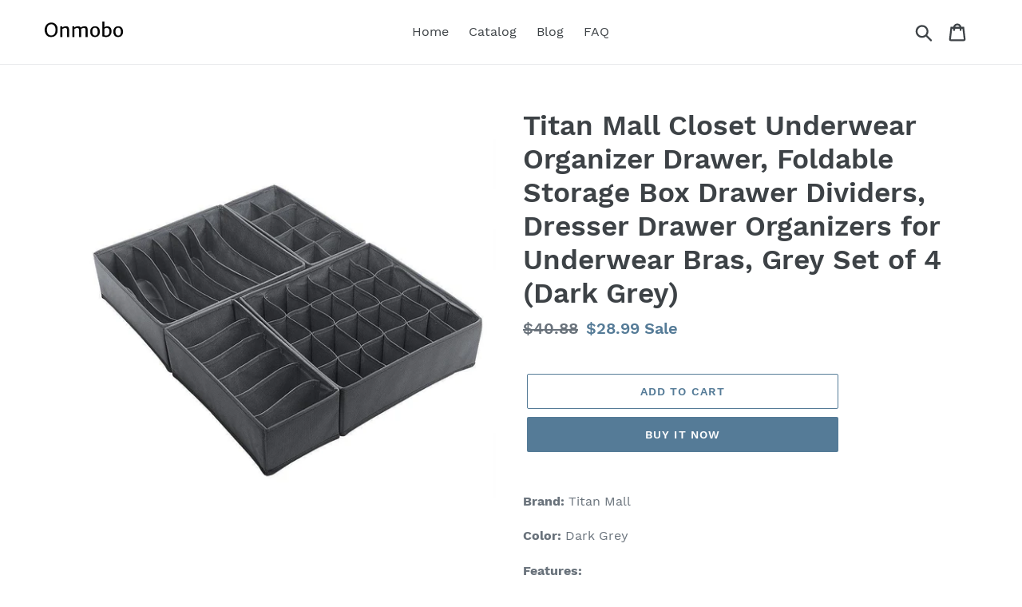

--- FILE ---
content_type: text/html; charset=utf-8
request_url: https://onmobo.com/products/titan-mall-closet-underwear-organizer-drawer-foldable-storage-box-drawer-dividers-dresser-drawer-organizers-for-underwear-bras-grey-set-of-4-dark-grey
body_size: 17432
content:
<!doctype html>
<html class="no-js" lang="en">
<head>
  
  <meta name="p:domain_verify" content="3e77ce07801ea0afadf434c11b9e1b11"/>
  
  <meta charset="utf-8">
  <meta http-equiv="X-UA-Compatible" content="IE=edge,chrome=1">
  <meta name="viewport" content="width=device-width,initial-scale=1">
  <meta name="theme-color" content="#557b97">
  <link rel="canonical" href="https://onmobo.com/products/titan-mall-closet-underwear-organizer-drawer-foldable-storage-box-drawer-dividers-dresser-drawer-organizers-for-underwear-bras-grey-set-of-4-dark-grey"><title>Titan Mall Closet Underwear Organizer Drawer, Foldable Storage Box Dra
&ndash; Onmobo</title><meta name="description" content="Brand: Titan Mall Color: Dark Grey Features: VARIOUS STORAGE SPACE: The dresser drawer organizer includes 4 bins -6 cell(scarves, ties), 8 cell(underwear, briefs, ties), 7 cell(bra), 24 cell(socks). Different bins meet your various needs and make your closet won&#39;t be a mess anymore! FOLDABLE DRAWER DIVIDER: Easily fold"><!-- /snippets/social-meta-tags.liquid -->




<meta property="og:site_name" content="Onmobo">
<meta property="og:url" content="https://onmobo.com/products/titan-mall-closet-underwear-organizer-drawer-foldable-storage-box-drawer-dividers-dresser-drawer-organizers-for-underwear-bras-grey-set-of-4-dark-grey">
<meta property="og:title" content="Titan Mall Closet Underwear Organizer Drawer, Foldable Storage Box Drawer Dividers, Dresser Drawer Organizers for Underwear Bras, Grey Set of 4 (Dark Grey)">
<meta property="og:type" content="product">
<meta property="og:description" content="Brand: Titan Mall Color: Dark Grey Features: VARIOUS STORAGE SPACE: The dresser drawer organizer includes 4 bins -6 cell(scarves, ties), 8 cell(underwear, briefs, ties), 7 cell(bra), 24 cell(socks). Different bins meet your various needs and make your closet won&#39;t be a mess anymore! FOLDABLE DRAWER DIVIDER: Easily fold">

  <meta property="og:price:amount" content="28.99">
  <meta property="og:price:currency" content="USD">

<meta property="og:image" content="http://onmobo.com/cdn/shop/products/61aMB9lLJAL_1200x1200.jpg?v=1571667714">
<meta property="og:image:secure_url" content="https://onmobo.com/cdn/shop/products/61aMB9lLJAL_1200x1200.jpg?v=1571667714">


<meta name="twitter:card" content="summary_large_image">
<meta name="twitter:title" content="Titan Mall Closet Underwear Organizer Drawer, Foldable Storage Box Drawer Dividers, Dresser Drawer Organizers for Underwear Bras, Grey Set of 4 (Dark Grey)">
<meta name="twitter:description" content="Brand: Titan Mall Color: Dark Grey Features: VARIOUS STORAGE SPACE: The dresser drawer organizer includes 4 bins -6 cell(scarves, ties), 8 cell(underwear, briefs, ties), 7 cell(bra), 24 cell(socks). Different bins meet your various needs and make your closet won&#39;t be a mess anymore! FOLDABLE DRAWER DIVIDER: Easily fold">


  <link href="//onmobo.com/cdn/shop/t/1/assets/theme.scss.css?v=15731834808975475481656107671" rel="stylesheet" type="text/css" media="all" />

  <script>
    var theme = {
      strings: {
        addToCart: "Add to cart",
        soldOut: "Sold out",
        unavailable: "Unavailable",
        regularPrice: "Regular price",
        sale: "Sale",
        showMore: "Show More",
        showLess: "Show Less",
        addressError: "Error looking up that address",
        addressNoResults: "No results for that address",
        addressQueryLimit: "You have exceeded the Google API usage limit. Consider upgrading to a \u003ca href=\"https:\/\/developers.google.com\/maps\/premium\/usage-limits\"\u003ePremium Plan\u003c\/a\u003e.",
        authError: "There was a problem authenticating your Google Maps account.",
        newWindow: "Opens in a new window.",
        external: "Opens external website.",
        newWindowExternal: "Opens external website in a new window.",
        quantityMinimumMessage: "Quantity must be 1 or more",
        unitPrice: "Unit price",
        unitPriceSeparator: "per",
        oneCartCount: "1 item",
        otherCartCount: "[count] items",
        quantityLabel: "Quantity: [count]"
      },
      moneyFormat: "${{amount}}"
    }

    document.documentElement.className = document.documentElement.className.replace('no-js', 'js');
  </script><script src="//onmobo.com/cdn/shop/t/1/assets/lazysizes.js?v=94224023136283657951561664457" async="async"></script>
  <script src="//onmobo.com/cdn/shop/t/1/assets/vendor.js?v=12001839194546984181561664457" defer="defer"></script>
  <script src="//onmobo.com/cdn/shop/t/1/assets/theme.js?v=107203192688088972491561742353" defer="defer"></script>

  <script>window.performance && window.performance.mark && window.performance.mark('shopify.content_for_header.start');</script><meta id="shopify-digital-wallet" name="shopify-digital-wallet" content="/23725375565/digital_wallets/dialog">
<link rel="alternate" type="application/json+oembed" href="https://onmobo.com/products/titan-mall-closet-underwear-organizer-drawer-foldable-storage-box-drawer-dividers-dresser-drawer-organizers-for-underwear-bras-grey-set-of-4-dark-grey.oembed">
<script async="async" src="/checkouts/internal/preloads.js?locale=en-US"></script>
<script id="shopify-features" type="application/json">{"accessToken":"79a980b3f3a4f82ab24e58d5c74c76c2","betas":["rich-media-storefront-analytics"],"domain":"onmobo.com","predictiveSearch":true,"shopId":23725375565,"locale":"en"}</script>
<script>var Shopify = Shopify || {};
Shopify.shop = "onmobo.myshopify.com";
Shopify.locale = "en";
Shopify.currency = {"active":"USD","rate":"1.0"};
Shopify.country = "US";
Shopify.theme = {"name":"Debut","id":74393157709,"schema_name":"Debut","schema_version":"12.2.1","theme_store_id":796,"role":"main"};
Shopify.theme.handle = "null";
Shopify.theme.style = {"id":null,"handle":null};
Shopify.cdnHost = "onmobo.com/cdn";
Shopify.routes = Shopify.routes || {};
Shopify.routes.root = "/";</script>
<script type="module">!function(o){(o.Shopify=o.Shopify||{}).modules=!0}(window);</script>
<script>!function(o){function n(){var o=[];function n(){o.push(Array.prototype.slice.apply(arguments))}return n.q=o,n}var t=o.Shopify=o.Shopify||{};t.loadFeatures=n(),t.autoloadFeatures=n()}(window);</script>
<script id="shop-js-analytics" type="application/json">{"pageType":"product"}</script>
<script defer="defer" async type="module" src="//onmobo.com/cdn/shopifycloud/shop-js/modules/v2/client.init-shop-cart-sync_C5BV16lS.en.esm.js"></script>
<script defer="defer" async type="module" src="//onmobo.com/cdn/shopifycloud/shop-js/modules/v2/chunk.common_CygWptCX.esm.js"></script>
<script type="module">
  await import("//onmobo.com/cdn/shopifycloud/shop-js/modules/v2/client.init-shop-cart-sync_C5BV16lS.en.esm.js");
await import("//onmobo.com/cdn/shopifycloud/shop-js/modules/v2/chunk.common_CygWptCX.esm.js");

  window.Shopify.SignInWithShop?.initShopCartSync?.({"fedCMEnabled":true,"windoidEnabled":true});

</script>
<script id="__st">var __st={"a":23725375565,"offset":-18000,"reqid":"edb3af99-8be5-40b6-bcce-33c7849e9b99-1768619273","pageurl":"onmobo.com\/products\/titan-mall-closet-underwear-organizer-drawer-foldable-storage-box-drawer-dividers-dresser-drawer-organizers-for-underwear-bras-grey-set-of-4-dark-grey","u":"0fc42ab5d687","p":"product","rtyp":"product","rid":4294183157837};</script>
<script>window.ShopifyPaypalV4VisibilityTracking = true;</script>
<script id="captcha-bootstrap">!function(){'use strict';const t='contact',e='account',n='new_comment',o=[[t,t],['blogs',n],['comments',n],[t,'customer']],c=[[e,'customer_login'],[e,'guest_login'],[e,'recover_customer_password'],[e,'create_customer']],r=t=>t.map((([t,e])=>`form[action*='/${t}']:not([data-nocaptcha='true']) input[name='form_type'][value='${e}']`)).join(','),a=t=>()=>t?[...document.querySelectorAll(t)].map((t=>t.form)):[];function s(){const t=[...o],e=r(t);return a(e)}const i='password',u='form_key',d=['recaptcha-v3-token','g-recaptcha-response','h-captcha-response',i],f=()=>{try{return window.sessionStorage}catch{return}},m='__shopify_v',_=t=>t.elements[u];function p(t,e,n=!1){try{const o=window.sessionStorage,c=JSON.parse(o.getItem(e)),{data:r}=function(t){const{data:e,action:n}=t;return t[m]||n?{data:e,action:n}:{data:t,action:n}}(c);for(const[e,n]of Object.entries(r))t.elements[e]&&(t.elements[e].value=n);n&&o.removeItem(e)}catch(o){console.error('form repopulation failed',{error:o})}}const l='form_type',E='cptcha';function T(t){t.dataset[E]=!0}const w=window,h=w.document,L='Shopify',v='ce_forms',y='captcha';let A=!1;((t,e)=>{const n=(g='f06e6c50-85a8-45c8-87d0-21a2b65856fe',I='https://cdn.shopify.com/shopifycloud/storefront-forms-hcaptcha/ce_storefront_forms_captcha_hcaptcha.v1.5.2.iife.js',D={infoText:'Protected by hCaptcha',privacyText:'Privacy',termsText:'Terms'},(t,e,n)=>{const o=w[L][v],c=o.bindForm;if(c)return c(t,g,e,D).then(n);var r;o.q.push([[t,g,e,D],n]),r=I,A||(h.body.append(Object.assign(h.createElement('script'),{id:'captcha-provider',async:!0,src:r})),A=!0)});var g,I,D;w[L]=w[L]||{},w[L][v]=w[L][v]||{},w[L][v].q=[],w[L][y]=w[L][y]||{},w[L][y].protect=function(t,e){n(t,void 0,e),T(t)},Object.freeze(w[L][y]),function(t,e,n,w,h,L){const[v,y,A,g]=function(t,e,n){const i=e?o:[],u=t?c:[],d=[...i,...u],f=r(d),m=r(i),_=r(d.filter((([t,e])=>n.includes(e))));return[a(f),a(m),a(_),s()]}(w,h,L),I=t=>{const e=t.target;return e instanceof HTMLFormElement?e:e&&e.form},D=t=>v().includes(t);t.addEventListener('submit',(t=>{const e=I(t);if(!e)return;const n=D(e)&&!e.dataset.hcaptchaBound&&!e.dataset.recaptchaBound,o=_(e),c=g().includes(e)&&(!o||!o.value);(n||c)&&t.preventDefault(),c&&!n&&(function(t){try{if(!f())return;!function(t){const e=f();if(!e)return;const n=_(t);if(!n)return;const o=n.value;o&&e.removeItem(o)}(t);const e=Array.from(Array(32),(()=>Math.random().toString(36)[2])).join('');!function(t,e){_(t)||t.append(Object.assign(document.createElement('input'),{type:'hidden',name:u})),t.elements[u].value=e}(t,e),function(t,e){const n=f();if(!n)return;const o=[...t.querySelectorAll(`input[type='${i}']`)].map((({name:t})=>t)),c=[...d,...o],r={};for(const[a,s]of new FormData(t).entries())c.includes(a)||(r[a]=s);n.setItem(e,JSON.stringify({[m]:1,action:t.action,data:r}))}(t,e)}catch(e){console.error('failed to persist form',e)}}(e),e.submit())}));const S=(t,e)=>{t&&!t.dataset[E]&&(n(t,e.some((e=>e===t))),T(t))};for(const o of['focusin','change'])t.addEventListener(o,(t=>{const e=I(t);D(e)&&S(e,y())}));const B=e.get('form_key'),M=e.get(l),P=B&&M;t.addEventListener('DOMContentLoaded',(()=>{const t=y();if(P)for(const e of t)e.elements[l].value===M&&p(e,B);[...new Set([...A(),...v().filter((t=>'true'===t.dataset.shopifyCaptcha))])].forEach((e=>S(e,t)))}))}(h,new URLSearchParams(w.location.search),n,t,e,['guest_login'])})(!0,!0)}();</script>
<script integrity="sha256-4kQ18oKyAcykRKYeNunJcIwy7WH5gtpwJnB7kiuLZ1E=" data-source-attribution="shopify.loadfeatures" defer="defer" src="//onmobo.com/cdn/shopifycloud/storefront/assets/storefront/load_feature-a0a9edcb.js" crossorigin="anonymous"></script>
<script data-source-attribution="shopify.dynamic_checkout.dynamic.init">var Shopify=Shopify||{};Shopify.PaymentButton=Shopify.PaymentButton||{isStorefrontPortableWallets:!0,init:function(){window.Shopify.PaymentButton.init=function(){};var t=document.createElement("script");t.src="https://onmobo.com/cdn/shopifycloud/portable-wallets/latest/portable-wallets.en.js",t.type="module",document.head.appendChild(t)}};
</script>
<script data-source-attribution="shopify.dynamic_checkout.buyer_consent">
  function portableWalletsHideBuyerConsent(e){var t=document.getElementById("shopify-buyer-consent"),n=document.getElementById("shopify-subscription-policy-button");t&&n&&(t.classList.add("hidden"),t.setAttribute("aria-hidden","true"),n.removeEventListener("click",e))}function portableWalletsShowBuyerConsent(e){var t=document.getElementById("shopify-buyer-consent"),n=document.getElementById("shopify-subscription-policy-button");t&&n&&(t.classList.remove("hidden"),t.removeAttribute("aria-hidden"),n.addEventListener("click",e))}window.Shopify?.PaymentButton&&(window.Shopify.PaymentButton.hideBuyerConsent=portableWalletsHideBuyerConsent,window.Shopify.PaymentButton.showBuyerConsent=portableWalletsShowBuyerConsent);
</script>
<script>
  function portableWalletsCleanup(e){e&&e.src&&console.error("Failed to load portable wallets script "+e.src);var t=document.querySelectorAll("shopify-accelerated-checkout .shopify-payment-button__skeleton, shopify-accelerated-checkout-cart .wallet-cart-button__skeleton"),e=document.getElementById("shopify-buyer-consent");for(let e=0;e<t.length;e++)t[e].remove();e&&e.remove()}function portableWalletsNotLoadedAsModule(e){e instanceof ErrorEvent&&"string"==typeof e.message&&e.message.includes("import.meta")&&"string"==typeof e.filename&&e.filename.includes("portable-wallets")&&(window.removeEventListener("error",portableWalletsNotLoadedAsModule),window.Shopify.PaymentButton.failedToLoad=e,"loading"===document.readyState?document.addEventListener("DOMContentLoaded",window.Shopify.PaymentButton.init):window.Shopify.PaymentButton.init())}window.addEventListener("error",portableWalletsNotLoadedAsModule);
</script>

<script type="module" src="https://onmobo.com/cdn/shopifycloud/portable-wallets/latest/portable-wallets.en.js" onError="portableWalletsCleanup(this)" crossorigin="anonymous"></script>
<script nomodule>
  document.addEventListener("DOMContentLoaded", portableWalletsCleanup);
</script>

<link id="shopify-accelerated-checkout-styles" rel="stylesheet" media="screen" href="https://onmobo.com/cdn/shopifycloud/portable-wallets/latest/accelerated-checkout.css" crossorigin="anonymous">
<style id="shopify-accelerated-checkout-cart">
        #shopify-buyer-consent {
  margin-top: 1em;
  display: inline-block;
  width: 100%;
}

#shopify-buyer-consent.hidden {
  display: none;
}

#shopify-subscription-policy-button {
  background: none;
  border: none;
  padding: 0;
  text-decoration: underline;
  font-size: inherit;
  cursor: pointer;
}

#shopify-subscription-policy-button::before {
  box-shadow: none;
}

      </style>

<script>window.performance && window.performance.mark && window.performance.mark('shopify.content_for_header.end');</script>
<link href="https://monorail-edge.shopifysvc.com" rel="dns-prefetch">
<script>(function(){if ("sendBeacon" in navigator && "performance" in window) {try {var session_token_from_headers = performance.getEntriesByType('navigation')[0].serverTiming.find(x => x.name == '_s').description;} catch {var session_token_from_headers = undefined;}var session_cookie_matches = document.cookie.match(/_shopify_s=([^;]*)/);var session_token_from_cookie = session_cookie_matches && session_cookie_matches.length === 2 ? session_cookie_matches[1] : "";var session_token = session_token_from_headers || session_token_from_cookie || "";function handle_abandonment_event(e) {var entries = performance.getEntries().filter(function(entry) {return /monorail-edge.shopifysvc.com/.test(entry.name);});if (!window.abandonment_tracked && entries.length === 0) {window.abandonment_tracked = true;var currentMs = Date.now();var navigation_start = performance.timing.navigationStart;var payload = {shop_id: 23725375565,url: window.location.href,navigation_start,duration: currentMs - navigation_start,session_token,page_type: "product"};window.navigator.sendBeacon("https://monorail-edge.shopifysvc.com/v1/produce", JSON.stringify({schema_id: "online_store_buyer_site_abandonment/1.1",payload: payload,metadata: {event_created_at_ms: currentMs,event_sent_at_ms: currentMs}}));}}window.addEventListener('pagehide', handle_abandonment_event);}}());</script>
<script id="web-pixels-manager-setup">(function e(e,d,r,n,o){if(void 0===o&&(o={}),!Boolean(null===(a=null===(i=window.Shopify)||void 0===i?void 0:i.analytics)||void 0===a?void 0:a.replayQueue)){var i,a;window.Shopify=window.Shopify||{};var t=window.Shopify;t.analytics=t.analytics||{};var s=t.analytics;s.replayQueue=[],s.publish=function(e,d,r){return s.replayQueue.push([e,d,r]),!0};try{self.performance.mark("wpm:start")}catch(e){}var l=function(){var e={modern:/Edge?\/(1{2}[4-9]|1[2-9]\d|[2-9]\d{2}|\d{4,})\.\d+(\.\d+|)|Firefox\/(1{2}[4-9]|1[2-9]\d|[2-9]\d{2}|\d{4,})\.\d+(\.\d+|)|Chrom(ium|e)\/(9{2}|\d{3,})\.\d+(\.\d+|)|(Maci|X1{2}).+ Version\/(15\.\d+|(1[6-9]|[2-9]\d|\d{3,})\.\d+)([,.]\d+|)( \(\w+\)|)( Mobile\/\w+|) Safari\/|Chrome.+OPR\/(9{2}|\d{3,})\.\d+\.\d+|(CPU[ +]OS|iPhone[ +]OS|CPU[ +]iPhone|CPU IPhone OS|CPU iPad OS)[ +]+(15[._]\d+|(1[6-9]|[2-9]\d|\d{3,})[._]\d+)([._]\d+|)|Android:?[ /-](13[3-9]|1[4-9]\d|[2-9]\d{2}|\d{4,})(\.\d+|)(\.\d+|)|Android.+Firefox\/(13[5-9]|1[4-9]\d|[2-9]\d{2}|\d{4,})\.\d+(\.\d+|)|Android.+Chrom(ium|e)\/(13[3-9]|1[4-9]\d|[2-9]\d{2}|\d{4,})\.\d+(\.\d+|)|SamsungBrowser\/([2-9]\d|\d{3,})\.\d+/,legacy:/Edge?\/(1[6-9]|[2-9]\d|\d{3,})\.\d+(\.\d+|)|Firefox\/(5[4-9]|[6-9]\d|\d{3,})\.\d+(\.\d+|)|Chrom(ium|e)\/(5[1-9]|[6-9]\d|\d{3,})\.\d+(\.\d+|)([\d.]+$|.*Safari\/(?![\d.]+ Edge\/[\d.]+$))|(Maci|X1{2}).+ Version\/(10\.\d+|(1[1-9]|[2-9]\d|\d{3,})\.\d+)([,.]\d+|)( \(\w+\)|)( Mobile\/\w+|) Safari\/|Chrome.+OPR\/(3[89]|[4-9]\d|\d{3,})\.\d+\.\d+|(CPU[ +]OS|iPhone[ +]OS|CPU[ +]iPhone|CPU IPhone OS|CPU iPad OS)[ +]+(10[._]\d+|(1[1-9]|[2-9]\d|\d{3,})[._]\d+)([._]\d+|)|Android:?[ /-](13[3-9]|1[4-9]\d|[2-9]\d{2}|\d{4,})(\.\d+|)(\.\d+|)|Mobile Safari.+OPR\/([89]\d|\d{3,})\.\d+\.\d+|Android.+Firefox\/(13[5-9]|1[4-9]\d|[2-9]\d{2}|\d{4,})\.\d+(\.\d+|)|Android.+Chrom(ium|e)\/(13[3-9]|1[4-9]\d|[2-9]\d{2}|\d{4,})\.\d+(\.\d+|)|Android.+(UC? ?Browser|UCWEB|U3)[ /]?(15\.([5-9]|\d{2,})|(1[6-9]|[2-9]\d|\d{3,})\.\d+)\.\d+|SamsungBrowser\/(5\.\d+|([6-9]|\d{2,})\.\d+)|Android.+MQ{2}Browser\/(14(\.(9|\d{2,})|)|(1[5-9]|[2-9]\d|\d{3,})(\.\d+|))(\.\d+|)|K[Aa][Ii]OS\/(3\.\d+|([4-9]|\d{2,})\.\d+)(\.\d+|)/},d=e.modern,r=e.legacy,n=navigator.userAgent;return n.match(d)?"modern":n.match(r)?"legacy":"unknown"}(),u="modern"===l?"modern":"legacy",c=(null!=n?n:{modern:"",legacy:""})[u],f=function(e){return[e.baseUrl,"/wpm","/b",e.hashVersion,"modern"===e.buildTarget?"m":"l",".js"].join("")}({baseUrl:d,hashVersion:r,buildTarget:u}),m=function(e){var d=e.version,r=e.bundleTarget,n=e.surface,o=e.pageUrl,i=e.monorailEndpoint;return{emit:function(e){var a=e.status,t=e.errorMsg,s=(new Date).getTime(),l=JSON.stringify({metadata:{event_sent_at_ms:s},events:[{schema_id:"web_pixels_manager_load/3.1",payload:{version:d,bundle_target:r,page_url:o,status:a,surface:n,error_msg:t},metadata:{event_created_at_ms:s}}]});if(!i)return console&&console.warn&&console.warn("[Web Pixels Manager] No Monorail endpoint provided, skipping logging."),!1;try{return self.navigator.sendBeacon.bind(self.navigator)(i,l)}catch(e){}var u=new XMLHttpRequest;try{return u.open("POST",i,!0),u.setRequestHeader("Content-Type","text/plain"),u.send(l),!0}catch(e){return console&&console.warn&&console.warn("[Web Pixels Manager] Got an unhandled error while logging to Monorail."),!1}}}}({version:r,bundleTarget:l,surface:e.surface,pageUrl:self.location.href,monorailEndpoint:e.monorailEndpoint});try{o.browserTarget=l,function(e){var d=e.src,r=e.async,n=void 0===r||r,o=e.onload,i=e.onerror,a=e.sri,t=e.scriptDataAttributes,s=void 0===t?{}:t,l=document.createElement("script"),u=document.querySelector("head"),c=document.querySelector("body");if(l.async=n,l.src=d,a&&(l.integrity=a,l.crossOrigin="anonymous"),s)for(var f in s)if(Object.prototype.hasOwnProperty.call(s,f))try{l.dataset[f]=s[f]}catch(e){}if(o&&l.addEventListener("load",o),i&&l.addEventListener("error",i),u)u.appendChild(l);else{if(!c)throw new Error("Did not find a head or body element to append the script");c.appendChild(l)}}({src:f,async:!0,onload:function(){if(!function(){var e,d;return Boolean(null===(d=null===(e=window.Shopify)||void 0===e?void 0:e.analytics)||void 0===d?void 0:d.initialized)}()){var d=window.webPixelsManager.init(e)||void 0;if(d){var r=window.Shopify.analytics;r.replayQueue.forEach((function(e){var r=e[0],n=e[1],o=e[2];d.publishCustomEvent(r,n,o)})),r.replayQueue=[],r.publish=d.publishCustomEvent,r.visitor=d.visitor,r.initialized=!0}}},onerror:function(){return m.emit({status:"failed",errorMsg:"".concat(f," has failed to load")})},sri:function(e){var d=/^sha384-[A-Za-z0-9+/=]+$/;return"string"==typeof e&&d.test(e)}(c)?c:"",scriptDataAttributes:o}),m.emit({status:"loading"})}catch(e){m.emit({status:"failed",errorMsg:(null==e?void 0:e.message)||"Unknown error"})}}})({shopId: 23725375565,storefrontBaseUrl: "https://onmobo.com",extensionsBaseUrl: "https://extensions.shopifycdn.com/cdn/shopifycloud/web-pixels-manager",monorailEndpoint: "https://monorail-edge.shopifysvc.com/unstable/produce_batch",surface: "storefront-renderer",enabledBetaFlags: ["2dca8a86"],webPixelsConfigList: [{"id":"shopify-app-pixel","configuration":"{}","eventPayloadVersion":"v1","runtimeContext":"STRICT","scriptVersion":"0450","apiClientId":"shopify-pixel","type":"APP","privacyPurposes":["ANALYTICS","MARKETING"]},{"id":"shopify-custom-pixel","eventPayloadVersion":"v1","runtimeContext":"LAX","scriptVersion":"0450","apiClientId":"shopify-pixel","type":"CUSTOM","privacyPurposes":["ANALYTICS","MARKETING"]}],isMerchantRequest: false,initData: {"shop":{"name":"Onmobo","paymentSettings":{"currencyCode":"USD"},"myshopifyDomain":"onmobo.myshopify.com","countryCode":"US","storefrontUrl":"https:\/\/onmobo.com"},"customer":null,"cart":null,"checkout":null,"productVariants":[{"price":{"amount":28.99,"currencyCode":"USD"},"product":{"title":"Titan Mall Closet Underwear Organizer Drawer, Foldable Storage Box Drawer Dividers, Dresser Drawer Organizers for Underwear Bras, Grey Set of 4 (Dark Grey)","vendor":"AMAZON","id":"4294183157837","untranslatedTitle":"Titan Mall Closet Underwear Organizer Drawer, Foldable Storage Box Drawer Dividers, Dresser Drawer Organizers for Underwear Bras, Grey Set of 4 (Dark Grey)","url":"\/products\/titan-mall-closet-underwear-organizer-drawer-foldable-storage-box-drawer-dividers-dresser-drawer-organizers-for-underwear-bras-grey-set-of-4-dark-grey","type":""},"id":"30937685426253","image":{"src":"\/\/onmobo.com\/cdn\/shop\/products\/61aMB9lLJAL.jpg?v=1571667714"},"sku":"B072Q8KCLJ","title":"Default Title","untranslatedTitle":"Default Title"}],"purchasingCompany":null},},"https://onmobo.com/cdn","fcfee988w5aeb613cpc8e4bc33m6693e112",{"modern":"","legacy":""},{"shopId":"23725375565","storefrontBaseUrl":"https:\/\/onmobo.com","extensionBaseUrl":"https:\/\/extensions.shopifycdn.com\/cdn\/shopifycloud\/web-pixels-manager","surface":"storefront-renderer","enabledBetaFlags":"[\"2dca8a86\"]","isMerchantRequest":"false","hashVersion":"fcfee988w5aeb613cpc8e4bc33m6693e112","publish":"custom","events":"[[\"page_viewed\",{}],[\"product_viewed\",{\"productVariant\":{\"price\":{\"amount\":28.99,\"currencyCode\":\"USD\"},\"product\":{\"title\":\"Titan Mall Closet Underwear Organizer Drawer, Foldable Storage Box Drawer Dividers, Dresser Drawer Organizers for Underwear Bras, Grey Set of 4 (Dark Grey)\",\"vendor\":\"AMAZON\",\"id\":\"4294183157837\",\"untranslatedTitle\":\"Titan Mall Closet Underwear Organizer Drawer, Foldable Storage Box Drawer Dividers, Dresser Drawer Organizers for Underwear Bras, Grey Set of 4 (Dark Grey)\",\"url\":\"\/products\/titan-mall-closet-underwear-organizer-drawer-foldable-storage-box-drawer-dividers-dresser-drawer-organizers-for-underwear-bras-grey-set-of-4-dark-grey\",\"type\":\"\"},\"id\":\"30937685426253\",\"image\":{\"src\":\"\/\/onmobo.com\/cdn\/shop\/products\/61aMB9lLJAL.jpg?v=1571667714\"},\"sku\":\"B072Q8KCLJ\",\"title\":\"Default Title\",\"untranslatedTitle\":\"Default Title\"}}]]"});</script><script>
  window.ShopifyAnalytics = window.ShopifyAnalytics || {};
  window.ShopifyAnalytics.meta = window.ShopifyAnalytics.meta || {};
  window.ShopifyAnalytics.meta.currency = 'USD';
  var meta = {"product":{"id":4294183157837,"gid":"gid:\/\/shopify\/Product\/4294183157837","vendor":"AMAZON","type":"","handle":"titan-mall-closet-underwear-organizer-drawer-foldable-storage-box-drawer-dividers-dresser-drawer-organizers-for-underwear-bras-grey-set-of-4-dark-grey","variants":[{"id":30937685426253,"price":2899,"name":"Titan Mall Closet Underwear Organizer Drawer, Foldable Storage Box Drawer Dividers, Dresser Drawer Organizers for Underwear Bras, Grey Set of 4 (Dark Grey)","public_title":null,"sku":"B072Q8KCLJ"}],"remote":false},"page":{"pageType":"product","resourceType":"product","resourceId":4294183157837,"requestId":"edb3af99-8be5-40b6-bcce-33c7849e9b99-1768619273"}};
  for (var attr in meta) {
    window.ShopifyAnalytics.meta[attr] = meta[attr];
  }
</script>
<script class="analytics">
  (function () {
    var customDocumentWrite = function(content) {
      var jquery = null;

      if (window.jQuery) {
        jquery = window.jQuery;
      } else if (window.Checkout && window.Checkout.$) {
        jquery = window.Checkout.$;
      }

      if (jquery) {
        jquery('body').append(content);
      }
    };

    var hasLoggedConversion = function(token) {
      if (token) {
        return document.cookie.indexOf('loggedConversion=' + token) !== -1;
      }
      return false;
    }

    var setCookieIfConversion = function(token) {
      if (token) {
        var twoMonthsFromNow = new Date(Date.now());
        twoMonthsFromNow.setMonth(twoMonthsFromNow.getMonth() + 2);

        document.cookie = 'loggedConversion=' + token + '; expires=' + twoMonthsFromNow;
      }
    }

    var trekkie = window.ShopifyAnalytics.lib = window.trekkie = window.trekkie || [];
    if (trekkie.integrations) {
      return;
    }
    trekkie.methods = [
      'identify',
      'page',
      'ready',
      'track',
      'trackForm',
      'trackLink'
    ];
    trekkie.factory = function(method) {
      return function() {
        var args = Array.prototype.slice.call(arguments);
        args.unshift(method);
        trekkie.push(args);
        return trekkie;
      };
    };
    for (var i = 0; i < trekkie.methods.length; i++) {
      var key = trekkie.methods[i];
      trekkie[key] = trekkie.factory(key);
    }
    trekkie.load = function(config) {
      trekkie.config = config || {};
      trekkie.config.initialDocumentCookie = document.cookie;
      var first = document.getElementsByTagName('script')[0];
      var script = document.createElement('script');
      script.type = 'text/javascript';
      script.onerror = function(e) {
        var scriptFallback = document.createElement('script');
        scriptFallback.type = 'text/javascript';
        scriptFallback.onerror = function(error) {
                var Monorail = {
      produce: function produce(monorailDomain, schemaId, payload) {
        var currentMs = new Date().getTime();
        var event = {
          schema_id: schemaId,
          payload: payload,
          metadata: {
            event_created_at_ms: currentMs,
            event_sent_at_ms: currentMs
          }
        };
        return Monorail.sendRequest("https://" + monorailDomain + "/v1/produce", JSON.stringify(event));
      },
      sendRequest: function sendRequest(endpointUrl, payload) {
        // Try the sendBeacon API
        if (window && window.navigator && typeof window.navigator.sendBeacon === 'function' && typeof window.Blob === 'function' && !Monorail.isIos12()) {
          var blobData = new window.Blob([payload], {
            type: 'text/plain'
          });

          if (window.navigator.sendBeacon(endpointUrl, blobData)) {
            return true;
          } // sendBeacon was not successful

        } // XHR beacon

        var xhr = new XMLHttpRequest();

        try {
          xhr.open('POST', endpointUrl);
          xhr.setRequestHeader('Content-Type', 'text/plain');
          xhr.send(payload);
        } catch (e) {
          console.log(e);
        }

        return false;
      },
      isIos12: function isIos12() {
        return window.navigator.userAgent.lastIndexOf('iPhone; CPU iPhone OS 12_') !== -1 || window.navigator.userAgent.lastIndexOf('iPad; CPU OS 12_') !== -1;
      }
    };
    Monorail.produce('monorail-edge.shopifysvc.com',
      'trekkie_storefront_load_errors/1.1',
      {shop_id: 23725375565,
      theme_id: 74393157709,
      app_name: "storefront",
      context_url: window.location.href,
      source_url: "//onmobo.com/cdn/s/trekkie.storefront.cd680fe47e6c39ca5d5df5f0a32d569bc48c0f27.min.js"});

        };
        scriptFallback.async = true;
        scriptFallback.src = '//onmobo.com/cdn/s/trekkie.storefront.cd680fe47e6c39ca5d5df5f0a32d569bc48c0f27.min.js';
        first.parentNode.insertBefore(scriptFallback, first);
      };
      script.async = true;
      script.src = '//onmobo.com/cdn/s/trekkie.storefront.cd680fe47e6c39ca5d5df5f0a32d569bc48c0f27.min.js';
      first.parentNode.insertBefore(script, first);
    };
    trekkie.load(
      {"Trekkie":{"appName":"storefront","development":false,"defaultAttributes":{"shopId":23725375565,"isMerchantRequest":null,"themeId":74393157709,"themeCityHash":"9232889159817781085","contentLanguage":"en","currency":"USD","eventMetadataId":"36989e1d-89a0-46f4-8a6e-1e0c1c1b2060"},"isServerSideCookieWritingEnabled":true,"monorailRegion":"shop_domain","enabledBetaFlags":["65f19447"]},"Session Attribution":{},"S2S":{"facebookCapiEnabled":false,"source":"trekkie-storefront-renderer","apiClientId":580111}}
    );

    var loaded = false;
    trekkie.ready(function() {
      if (loaded) return;
      loaded = true;

      window.ShopifyAnalytics.lib = window.trekkie;

      var originalDocumentWrite = document.write;
      document.write = customDocumentWrite;
      try { window.ShopifyAnalytics.merchantGoogleAnalytics.call(this); } catch(error) {};
      document.write = originalDocumentWrite;

      window.ShopifyAnalytics.lib.page(null,{"pageType":"product","resourceType":"product","resourceId":4294183157837,"requestId":"edb3af99-8be5-40b6-bcce-33c7849e9b99-1768619273","shopifyEmitted":true});

      var match = window.location.pathname.match(/checkouts\/(.+)\/(thank_you|post_purchase)/)
      var token = match? match[1]: undefined;
      if (!hasLoggedConversion(token)) {
        setCookieIfConversion(token);
        window.ShopifyAnalytics.lib.track("Viewed Product",{"currency":"USD","variantId":30937685426253,"productId":4294183157837,"productGid":"gid:\/\/shopify\/Product\/4294183157837","name":"Titan Mall Closet Underwear Organizer Drawer, Foldable Storage Box Drawer Dividers, Dresser Drawer Organizers for Underwear Bras, Grey Set of 4 (Dark Grey)","price":"28.99","sku":"B072Q8KCLJ","brand":"AMAZON","variant":null,"category":"","nonInteraction":true,"remote":false},undefined,undefined,{"shopifyEmitted":true});
      window.ShopifyAnalytics.lib.track("monorail:\/\/trekkie_storefront_viewed_product\/1.1",{"currency":"USD","variantId":30937685426253,"productId":4294183157837,"productGid":"gid:\/\/shopify\/Product\/4294183157837","name":"Titan Mall Closet Underwear Organizer Drawer, Foldable Storage Box Drawer Dividers, Dresser Drawer Organizers for Underwear Bras, Grey Set of 4 (Dark Grey)","price":"28.99","sku":"B072Q8KCLJ","brand":"AMAZON","variant":null,"category":"","nonInteraction":true,"remote":false,"referer":"https:\/\/onmobo.com\/products\/titan-mall-closet-underwear-organizer-drawer-foldable-storage-box-drawer-dividers-dresser-drawer-organizers-for-underwear-bras-grey-set-of-4-dark-grey"});
      }
    });


        var eventsListenerScript = document.createElement('script');
        eventsListenerScript.async = true;
        eventsListenerScript.src = "//onmobo.com/cdn/shopifycloud/storefront/assets/shop_events_listener-3da45d37.js";
        document.getElementsByTagName('head')[0].appendChild(eventsListenerScript);

})();</script>
<script
  defer
  src="https://onmobo.com/cdn/shopifycloud/perf-kit/shopify-perf-kit-3.0.4.min.js"
  data-application="storefront-renderer"
  data-shop-id="23725375565"
  data-render-region="gcp-us-central1"
  data-page-type="product"
  data-theme-instance-id="74393157709"
  data-theme-name="Debut"
  data-theme-version="12.2.1"
  data-monorail-region="shop_domain"
  data-resource-timing-sampling-rate="10"
  data-shs="true"
  data-shs-beacon="true"
  data-shs-export-with-fetch="true"
  data-shs-logs-sample-rate="1"
  data-shs-beacon-endpoint="https://onmobo.com/api/collect"
></script>
</head>

<body class="template-product">

  <a class="in-page-link visually-hidden skip-link" href="#MainContent">Skip to content</a>

  <div id="SearchDrawer" class="search-bar drawer drawer--top" role="dialog" aria-modal="true" aria-label="Search">
    <div class="search-bar__table">
      <div class="search-bar__table-cell search-bar__form-wrapper">
        <form class="search search-bar__form" action="/search" method="get" role="search">
          <input class="search__input search-bar__input" type="search" name="q" value="" placeholder="Search" aria-label="Search">
          <button class="search-bar__submit search__submit btn--link" type="submit">
            <svg aria-hidden="true" focusable="false" role="presentation" class="icon icon-search" viewBox="0 0 37 40"><path d="M35.6 36l-9.8-9.8c4.1-5.4 3.6-13.2-1.3-18.1-5.4-5.4-14.2-5.4-19.7 0-5.4 5.4-5.4 14.2 0 19.7 2.6 2.6 6.1 4.1 9.8 4.1 3 0 5.9-1 8.3-2.8l9.8 9.8c.4.4.9.6 1.4.6s1-.2 1.4-.6c.9-.9.9-2.1.1-2.9zm-20.9-8.2c-2.6 0-5.1-1-7-2.9-3.9-3.9-3.9-10.1 0-14C9.6 9 12.2 8 14.7 8s5.1 1 7 2.9c3.9 3.9 3.9 10.1 0 14-1.9 1.9-4.4 2.9-7 2.9z"/></svg>
            <span class="icon__fallback-text">Submit</span>
          </button>
        </form>
      </div>
      <div class="search-bar__table-cell text-right">
        <button type="button" class="btn--link search-bar__close js-drawer-close">
          <svg aria-hidden="true" focusable="false" role="presentation" class="icon icon-close" viewBox="0 0 40 40"><path d="M23.868 20.015L39.117 4.78c1.11-1.108 1.11-2.77 0-3.877-1.109-1.108-2.773-1.108-3.882 0L19.986 16.137 4.737.904C3.628-.204 1.965-.204.856.904c-1.11 1.108-1.11 2.77 0 3.877l15.249 15.234L.855 35.248c-1.108 1.108-1.108 2.77 0 3.877.555.554 1.248.831 1.942.831s1.386-.277 1.94-.83l15.25-15.234 15.248 15.233c.555.554 1.248.831 1.941.831s1.387-.277 1.941-.83c1.11-1.109 1.11-2.77 0-3.878L23.868 20.015z" class="layer"/></svg>
          <span class="icon__fallback-text">Close search</span>
        </button>
      </div>
    </div>
  </div>

  <style data-shopify>

  .cart-popup {
    box-shadow: 1px 1px 10px 2px rgba(232, 233, 235, 0.5);
  }</style><div class="cart-popup-wrapper cart-popup-wrapper--hidden" role="dialog" aria-modal="true" aria-labelledby="CartPopupHeading" data-cart-popup-wrapper>
  <div class="cart-popup" data-cart-popup tabindex="-1">
    <h2 id="CartPopupHeading" class="cart-popup__heading">Just added to your cart</h2>
    <button class="cart-popup__close" aria-label="Close" data-cart-popup-close><svg aria-hidden="true" focusable="false" role="presentation" class="icon icon-close" viewBox="0 0 40 40"><path d="M23.868 20.015L39.117 4.78c1.11-1.108 1.11-2.77 0-3.877-1.109-1.108-2.773-1.108-3.882 0L19.986 16.137 4.737.904C3.628-.204 1.965-.204.856.904c-1.11 1.108-1.11 2.77 0 3.877l15.249 15.234L.855 35.248c-1.108 1.108-1.108 2.77 0 3.877.555.554 1.248.831 1.942.831s1.386-.277 1.94-.83l15.25-15.234 15.248 15.233c.555.554 1.248.831 1.941.831s1.387-.277 1.941-.83c1.11-1.109 1.11-2.77 0-3.878L23.868 20.015z" class="layer"/></svg></button>

    <div class="cart-popup-item">
      <div class="cart-popup-item__image-wrapper hide" data-cart-popup-image-wrapper>
        <div class="cart-popup-item__image-placeholder" data-cart-popup-image-placeholder>
          <div class="placeholder-background placeholder-background--animation"></div>
        </div>
      </div>
      <div class="cart-popup-item__description">
        <div>
          <div class="cart-popup-item__title" data-cart-popup-title></div>
          <ul class="product-details" aria-label="Product details" data-cart-popup-product-details></ul>
        </div>
        <div class="cart-popup-item__quantity">
          <span class="visually-hidden" data-cart-popup-quantity-label></span>
          <span aria-hidden="true">Qty:</span>
          <span aria-hidden="true" data-cart-popup-quantity></span>
        </div>
      </div>
    </div>

    <a href="/cart" class="cart-popup__cta-link btn btn--secondary-accent">
      View cart (<span data-cart-popup-cart-quantity></span>)
    </a>

    <div class="cart-popup__dismiss">
      <button class="cart-popup__dismiss-button text-link text-link--accent" data-cart-popup-dismiss>
        Continue shopping
      </button>
    </div>
  </div>
</div>


  <div id="shopify-section-header" class="shopify-section">

<div data-section-id="header" data-section-type="header-section">
  

  <header class="site-header border-bottom logo--left" role="banner">
    <div class="grid grid--no-gutters grid--table site-header__mobile-nav">
      

      <div class="grid__item medium-up--one-quarter logo-align--left">
        
        
          <div class="h2 site-header__logo">
        
          
<a href="/" class="site-header__logo-image">
              
              <img class="lazyload js"
                   src="//onmobo.com/cdn/shop/files/Onmobo_Merriweather_Sans_300x300.png?v=1614310992"
                   data-src="//onmobo.com/cdn/shop/files/Onmobo_Merriweather_Sans_{width}x.png?v=1614310992"
                   data-widths="[180, 360, 540, 720, 900, 1080, 1296, 1512, 1728, 2048]"
                   data-aspectratio="3.240506329113924"
                   data-sizes="auto"
                   alt="Onmobo"
                   style="max-width: 100px">
              <noscript>
                
                <img src="//onmobo.com/cdn/shop/files/Onmobo_Merriweather_Sans_100x.png?v=1614310992"
                     srcset="//onmobo.com/cdn/shop/files/Onmobo_Merriweather_Sans_100x.png?v=1614310992 1x, //onmobo.com/cdn/shop/files/Onmobo_Merriweather_Sans_100x@2x.png?v=1614310992 2x"
                     alt="Onmobo"
                     style="max-width: 100px;">
              </noscript>
            </a>
          
        
          </div>
        
      </div>

      
        <nav class="grid__item medium-up--one-half small--hide" id="AccessibleNav" role="navigation">
          <ul class="site-nav list--inline " id="SiteNav">
  



    
      <li >
        <a href="/"
          class="site-nav__link site-nav__link--main"
          
        >
          <span class="site-nav__label">Home</span>
        </a>
      </li>
    
  



    
      <li >
        <a href="/collections/all"
          class="site-nav__link site-nav__link--main"
          
        >
          <span class="site-nav__label">Catalog</span>
        </a>
      </li>
    
  



    
      <li >
        <a href="/blogs/news"
          class="site-nav__link site-nav__link--main"
          
        >
          <span class="site-nav__label">Blog</span>
        </a>
      </li>
    
  



    
      <li >
        <a href="/pages/frequently-asked-questions"
          class="site-nav__link site-nav__link--main"
          
        >
          <span class="site-nav__label">FAQ</span>
        </a>
      </li>
    
  
</ul>

        </nav>
      

      <div class="grid__item medium-up--one-quarter text-right site-header__icons">
        <div class="site-header__icons-wrapper">
          <div class="site-header__search site-header__icon">
            <form action="/search" method="get" class="search-header search" role="search">
  <input class="search-header__input search__input"
    type="search"
    name="q"
    placeholder="Search"
    aria-label="Search">
  <button class="search-header__submit search__submit btn--link site-header__icon" type="submit">
    <svg aria-hidden="true" focusable="false" role="presentation" class="icon icon-search" viewBox="0 0 37 40"><path d="M35.6 36l-9.8-9.8c4.1-5.4 3.6-13.2-1.3-18.1-5.4-5.4-14.2-5.4-19.7 0-5.4 5.4-5.4 14.2 0 19.7 2.6 2.6 6.1 4.1 9.8 4.1 3 0 5.9-1 8.3-2.8l9.8 9.8c.4.4.9.6 1.4.6s1-.2 1.4-.6c.9-.9.9-2.1.1-2.9zm-20.9-8.2c-2.6 0-5.1-1-7-2.9-3.9-3.9-3.9-10.1 0-14C9.6 9 12.2 8 14.7 8s5.1 1 7 2.9c3.9 3.9 3.9 10.1 0 14-1.9 1.9-4.4 2.9-7 2.9z"/></svg>
    <span class="icon__fallback-text">Submit</span>
  </button>
</form>

          </div>

          <button type="button" class="btn--link site-header__icon site-header__search-toggle js-drawer-open-top">
            <svg aria-hidden="true" focusable="false" role="presentation" class="icon icon-search" viewBox="0 0 37 40"><path d="M35.6 36l-9.8-9.8c4.1-5.4 3.6-13.2-1.3-18.1-5.4-5.4-14.2-5.4-19.7 0-5.4 5.4-5.4 14.2 0 19.7 2.6 2.6 6.1 4.1 9.8 4.1 3 0 5.9-1 8.3-2.8l9.8 9.8c.4.4.9.6 1.4.6s1-.2 1.4-.6c.9-.9.9-2.1.1-2.9zm-20.9-8.2c-2.6 0-5.1-1-7-2.9-3.9-3.9-3.9-10.1 0-14C9.6 9 12.2 8 14.7 8s5.1 1 7 2.9c3.9 3.9 3.9 10.1 0 14-1.9 1.9-4.4 2.9-7 2.9z"/></svg>
            <span class="icon__fallback-text">Search</span>
          </button>

          

          <a href="/cart" class="site-header__icon site-header__cart">
            <svg aria-hidden="true" focusable="false" role="presentation" class="icon icon-cart" viewBox="0 0 37 40"><path d="M36.5 34.8L33.3 8h-5.9C26.7 3.9 23 .8 18.5.8S10.3 3.9 9.6 8H3.7L.5 34.8c-.2 1.5.4 2.4.9 3 .5.5 1.4 1.2 3.1 1.2h28c1.3 0 2.4-.4 3.1-1.3.7-.7 1-1.8.9-2.9zm-18-30c2.2 0 4.1 1.4 4.7 3.2h-9.5c.7-1.9 2.6-3.2 4.8-3.2zM4.5 35l2.8-23h2.2v3c0 1.1.9 2 2 2s2-.9 2-2v-3h10v3c0 1.1.9 2 2 2s2-.9 2-2v-3h2.2l2.8 23h-28z"/></svg>
            <span class="icon__fallback-text">Cart</span>
            <div id="CartCount" class="site-header__cart-count hide" data-cart-count-bubble>
              <span data-cart-count>0</span>
              <span class="icon__fallback-text medium-up--hide">items</span>
            </div>
          </a>

          

          
            <button type="button" class="btn--link site-header__icon site-header__menu js-mobile-nav-toggle mobile-nav--open" aria-controls="MobileNav"  aria-expanded="false" aria-label="Menu">
              <svg aria-hidden="true" focusable="false" role="presentation" class="icon icon-hamburger" viewBox="0 0 37 40"><path d="M33.5 25h-30c-1.1 0-2-.9-2-2s.9-2 2-2h30c1.1 0 2 .9 2 2s-.9 2-2 2zm0-11.5h-30c-1.1 0-2-.9-2-2s.9-2 2-2h30c1.1 0 2 .9 2 2s-.9 2-2 2zm0 23h-30c-1.1 0-2-.9-2-2s.9-2 2-2h30c1.1 0 2 .9 2 2s-.9 2-2 2z"/></svg>
              <svg aria-hidden="true" focusable="false" role="presentation" class="icon icon-close" viewBox="0 0 40 40"><path d="M23.868 20.015L39.117 4.78c1.11-1.108 1.11-2.77 0-3.877-1.109-1.108-2.773-1.108-3.882 0L19.986 16.137 4.737.904C3.628-.204 1.965-.204.856.904c-1.11 1.108-1.11 2.77 0 3.877l15.249 15.234L.855 35.248c-1.108 1.108-1.108 2.77 0 3.877.555.554 1.248.831 1.942.831s1.386-.277 1.94-.83l15.25-15.234 15.248 15.233c.555.554 1.248.831 1.941.831s1.387-.277 1.941-.83c1.11-1.109 1.11-2.77 0-3.878L23.868 20.015z" class="layer"/></svg>
            </button>
          
        </div>

      </div>
    </div>

    <nav class="mobile-nav-wrapper medium-up--hide" role="navigation">
      <ul id="MobileNav" class="mobile-nav">
        
<li class="mobile-nav__item border-bottom">
            
              <a href="/"
                class="mobile-nav__link"
                
              >
                <span class="mobile-nav__label">Home</span>
              </a>
            
          </li>
        
<li class="mobile-nav__item border-bottom">
            
              <a href="/collections/all"
                class="mobile-nav__link"
                
              >
                <span class="mobile-nav__label">Catalog</span>
              </a>
            
          </li>
        
<li class="mobile-nav__item border-bottom">
            
              <a href="/blogs/news"
                class="mobile-nav__link"
                
              >
                <span class="mobile-nav__label">Blog</span>
              </a>
            
          </li>
        
<li class="mobile-nav__item">
            
              <a href="/pages/frequently-asked-questions"
                class="mobile-nav__link"
                
              >
                <span class="mobile-nav__label">FAQ</span>
              </a>
            
          </li>
        
        
      </ul>
    </nav>
  </header>

  
</div>



<script type="application/ld+json">
{
  "@context": "http://schema.org",
  "@type": "Organization",
  "name": "Onmobo",
  
    
    "logo": "https:\/\/onmobo.com\/cdn\/shop\/files\/Onmobo_Merriweather_Sans_2048x.png?v=1614310992",
  
  "sameAs": [
    "",
    "",
    "",
    "",
    "",
    "",
    "",
    ""
  ],
  "url": "https:\/\/onmobo.com"
}
</script>




</div>

  <div class="page-container" id="PageContainer">

    <main class="main-content js-focus-hidden" id="MainContent" role="main" tabindex="-1">
      

<div id="shopify-section-product-template" class="shopify-section"><div class="product-template__container page-width"
  id="ProductSection-product-template"
  data-section-id="product-template"
  data-section-type="product"
  data-enable-history-state="true"
>
  


  <div class="grid product-single product-single--medium-image">
    <div class="grid__item product-single__photos medium-up--one-half">
        
        
        
        
<style>
  
  
  @media screen and (min-width: 750px) { 
    #FeaturedImage-product-template-13234716049485 {
      max-width: 530px;
      max-height: 530.0px;
    }
    #FeaturedImageZoom-product-template-13234716049485-wrapper {
      max-width: 530px;
      max-height: 530.0px;
    }
   } 
  
  
    
    @media screen and (max-width: 749px) {
      #FeaturedImage-product-template-13234716049485 {
        max-width: 750px;
        max-height: 750px;
      }
      #FeaturedImageZoom-product-template-13234716049485-wrapper {
        max-width: 750px;
      }
    }
  
</style>


        <div id="FeaturedImageZoom-product-template-13234716049485-wrapper" class="product-single__photo-wrapper js">
          <div
          id="FeaturedImageZoom-product-template-13234716049485"
          style="padding-top:100.0%;"
          class="product-single__photo js-zoom-enabled"
          data-image-id="13234716049485"
           data-zoom="//onmobo.com/cdn/shop/products/61aMB9lLJAL_1024x1024@2x.jpg?v=1571667714">
            <img id="FeaturedImage-product-template-13234716049485"
                 class="feature-row__image product-featured-img lazyload"
                 src="//onmobo.com/cdn/shop/products/61aMB9lLJAL_300x300.jpg?v=1571667714"
                 data-src="//onmobo.com/cdn/shop/products/61aMB9lLJAL_{width}x.jpg?v=1571667714"
                 data-widths="[180, 360, 540, 720, 900, 1080, 1296, 1512, 1728, 2048]"
                 data-aspectratio="1.0"
                 data-sizes="auto"
                 tabindex="-1"
                 alt="Titan Mall Closet Underwear Organizer Drawer, Foldable Storage Box Drawer Dividers, Dresser Drawer Organizers for Underwear Bras, Grey Set of 4 (Dark Grey)">
          </div>
        </div>
      

      <noscript>
        
        <img src="//onmobo.com/cdn/shop/products/61aMB9lLJAL_530x@2x.jpg?v=1571667714" alt="Titan Mall Closet Underwear Organizer Drawer, Foldable Storage Box Drawer Dividers, Dresser Drawer Organizers for Underwear Bras, Grey Set of 4 (Dark Grey)" id="FeaturedImage-product-template" class="product-featured-img" style="max-width: 530px;">
      </noscript>

      
    </div>

    <div class="grid__item medium-up--one-half">
      <div class="product-single__meta">

        <h1 class="product-single__title">Titan Mall Closet Underwear Organizer Drawer, Foldable Storage Box Drawer Dividers, Dresser Drawer Organizers for Underwear Bras, Grey Set of 4 (Dark Grey)</h1>

          <div class="product__price">
            <!-- snippet/product-price.liquid -->

<dl class="price price--on-sale" data-price>

  

  <div class="price__regular">
    <dt>
      <span class="visually-hidden visually-hidden--inline">Regular price</span>
    </dt>
    <dd>
      
        
          <s class="price-item price-item--regular" data-regular-price>
            $40.88
          </s>
        
      
    </dd>
  </div>
  <div class="price__sale">
    <dt>
      <span class="visually-hidden visually-hidden--inline">Sale price</span>
    </dt>
    <dd>
      <span class="price-item price-item--sale" data-sale-price>
        $28.99
      </span>
      <span class="price-item__label" aria-hidden="true">Sale</span>
    </dd>
  </div>
  <div class="price__unit">
    <dt>
      <span class="visually-hidden visually-hidden--inline">Unit price</span>
    </dt>
    <dd class="price-unit-price"><span data-unit-price></span><span aria-hidden="true">/</span><span class="visually-hidden">per&nbsp;</span><span data-unit-price-base-unit></span></dd>
  </div>
</dl>

          </div>

          <form method="post" action="/cart/add" id="product_form_4294183157837" accept-charset="UTF-8" class="product-form product-form-product-template product-form--payment-button-no-variants
" enctype="multipart/form-data" novalidate="novalidate" data-product-form=""><input type="hidden" name="form_type" value="product" /><input type="hidden" name="utf8" value="✓" />
            

            <select name="id" id="ProductSelect-product-template" class="product-form__variants no-js">
              
                
                  <option  selected="selected"  value="30937685426253">
                    Default Title
                  </option>
                
              
            </select>

            

            <div class="product-form__error-message-wrapper product-form__error-message-wrapper--hidden" data-error-message-wrapper role="alert">
              <svg aria-hidden="true" focusable="false" role="presentation" class="icon icon-error" viewBox="0 0 14 14"><g fill="none" fill-rule="evenodd"><path d="M7 0a7 7 0 0 1 7 7 7 7 0 1 1-7-7z"/><path class="icon-error__symbol" d="M6.328 8.396l-.252-5.4h1.836l-.24 5.4H6.328zM6.04 10.16c0-.528.432-.972.96-.972s.972.444.972.972c0 .516-.444.96-.972.96a.97.97 0 0 1-.96-.96z" fill-rule="nonzero"/></g></svg> <span class="product-form__error-message" data-error-message>Quantity must be 1 or more</span>
            </div>

            <div class="product-form__item product-form__item--submit product-form__item--payment-button product-form__item--no-variants">
              <button type="submit" name="add"
                
                aria-label="Add to cart"
                class="btn product-form__cart-submit btn--secondary-accent"
                data-add-to-cart>
                <span data-add-to-cart-text>
                  
                    Add to cart
                  
                </span>
                <span class="hide" data-loader>
                  <svg aria-hidden="true" focusable="false" role="presentation" class="icon icon-spinner" viewBox="0 0 20 20"><path d="M7.229 1.173a9.25 9.25 0 1 0 11.655 11.412 1.25 1.25 0 1 0-2.4-.698 6.75 6.75 0 1 1-8.506-8.329 1.25 1.25 0 1 0-.75-2.385z" fill="#919EAB"/></svg>
                </span>
              </button>
              
                <div data-shopify="payment-button" class="shopify-payment-button"> <shopify-accelerated-checkout recommended="null" fallback="{&quot;supports_subs&quot;:true,&quot;supports_def_opts&quot;:true,&quot;name&quot;:&quot;buy_it_now&quot;,&quot;wallet_params&quot;:{}}" access-token="79a980b3f3a4f82ab24e58d5c74c76c2" buyer-country="US" buyer-locale="en" buyer-currency="USD" variant-params="[{&quot;id&quot;:30937685426253,&quot;requiresShipping&quot;:true}]" shop-id="23725375565" enabled-flags="[&quot;ae0f5bf6&quot;]" disable-compat > <div class="shopify-payment-button__button" role="button" disabled aria-hidden="true" style="background-color: transparent; border: none"> <div class="shopify-payment-button__skeleton">&nbsp;</div> </div> </shopify-accelerated-checkout> <small id="shopify-buyer-consent" class="hidden" aria-hidden="true" data-consent-type="subscription"> This item is a recurring or deferred purchase. By continuing, I agree to the <span id="shopify-subscription-policy-button">cancellation policy</span> and authorize you to charge my payment method at the prices, frequency and dates listed on this page until my order is fulfilled or I cancel, if permitted. </small> </div>
              
            </div>
          <input type="hidden" name="product-id" value="4294183157837" /><input type="hidden" name="section-id" value="product-template" /></form>
        </div><p class="visually-hidden" data-product-status
          aria-live="polite"
          role="status"
        ></p><p class="visually-hidden" data-loader-status
          aria-live="assertive"
          role="alert"
          aria-hidden="true"
        >Adding product to your cart</p>

        <div class="product-single__description rte">
          <div>
<p><b>Brand:</b> Titan Mall</p>
<p><b>Color:</b> Dark Grey</p>
<p><b>Features:</b> </p>
<ul>
<li>VARIOUS STORAGE SPACE: The dresser drawer organizer includes 4 bins -6 cell(scarves, ties), 8 cell(underwear, briefs, ties), 7 cell(bra), 24 cell(socks). Different bins meet your various needs and make your closet won't be a mess anymore!</li>
<li>FOLDABLE DRAWER DIVIDER: Easily folds for storage or transport by opening the zipper and folding it down, which can help you save a lot of space of your room or wardrobe. Also, the zipper at bottom design could give them structure so they won't collapse.</li>
<li>FINE CLOSET ORGANIZER MATERIAL: Made of Non-woven fabric which is breathable, mold-proof and moisture-proof, the drawer dividers help to keep your storage smelling fresh and clean.</li>
<li>DIMENSION OF UNDERWEAR ORGANIZER DRAWER: 12.5x12.5x4.3" for 24 and 7 cell bins, 12.5x5.9x4.3" for 6 and 8 cell bins.</li>
<li>PERFECT STORAGE BOX: Suitable for organizing your socks, bra, underwear after finishing laundry and easy to access when needed by you. Help you find your socks, hose, bras and scarves again easily!</li>
</ul>
<p><b>Publisher:</b> Titan Mall</p>
<p><b>Details:</b> <b>TITAN MALL Underwear Organizer Drawer</b> <br> <br><b>Drawers Specifications:</b> <br>♥ Material: Mold-protected non-woven fabric material <br>♥ folded cube size: 12.5x12.5x4.3" inch for 24 cell and 7 cell bins, 12.5x5.9x4.3" for 6 cell and 8 cell bins. <br>♥ Weight: 0.95lbs <br> <br><b>Extra storage space</b> <br>♥ Underwear Organizer Drawer set will meet your various storage needs via providing you extra storage space when folded. <br> <br><b>IF YOU NEED ANY HELP</b> <br>♥ Just Please Contact Seller directly (other than Amazon Customer Service) and we will help you to fix the problem up asap. There is absolutely no risk for you to purchase today!</p>
<p><b>EAN:</b> 6905208305909</p>
<p><b>Package Dimensions:</b> 18.3 x 4.5 x 2.2 inches</p>
</div>
        </div>

        
          <!-- /snippets/social-sharing.liquid -->
<ul class="social-sharing">

  
    <li>
      <a target="_blank" href="//www.facebook.com/sharer.php?u=https://onmobo.com/products/titan-mall-closet-underwear-organizer-drawer-foldable-storage-box-drawer-dividers-dresser-drawer-organizers-for-underwear-bras-grey-set-of-4-dark-grey" class="btn btn--small btn--share share-facebook">
        <svg aria-hidden="true" focusable="false" role="presentation" class="icon icon-facebook" viewBox="0 0 20 20"><path fill="#444" d="M18.05.811q.439 0 .744.305t.305.744v16.637q0 .439-.305.744t-.744.305h-4.732v-7.221h2.415l.342-2.854h-2.757v-1.83q0-.659.293-1t1.073-.342h1.488V3.762q-.976-.098-2.171-.098-1.634 0-2.635.964t-1 2.72V9.47H7.951v2.854h2.415v7.221H1.413q-.439 0-.744-.305t-.305-.744V1.859q0-.439.305-.744T1.413.81H18.05z"/></svg>
        <span class="share-title" aria-hidden="true">Share</span>
        <span class="visually-hidden">Share on Facebook</span>
      </a>
    </li>
  

  
    <li>
      <a target="_blank" href="//twitter.com/share?text=Titan%20Mall%20Closet%20Underwear%20Organizer%20Drawer,%20Foldable%20Storage%20Box%20Drawer%20Dividers,%20Dresser%20Drawer%20Organizers%20for%20Underwear%20Bras,%20Grey%20Set%20of%204%20(Dark%20Grey)&amp;url=https://onmobo.com/products/titan-mall-closet-underwear-organizer-drawer-foldable-storage-box-drawer-dividers-dresser-drawer-organizers-for-underwear-bras-grey-set-of-4-dark-grey" class="btn btn--small btn--share share-twitter">
        <svg aria-hidden="true" focusable="false" role="presentation" class="icon icon-twitter" viewBox="0 0 20 20"><path fill="#444" d="M19.551 4.208q-.815 1.202-1.956 2.038 0 .082.02.255t.02.255q0 1.589-.469 3.179t-1.426 3.036-2.272 2.567-3.158 1.793-3.963.672q-3.301 0-6.031-1.773.571.041.937.041 2.751 0 4.911-1.671-1.284-.02-2.292-.784T2.456 11.85q.346.082.754.082.55 0 1.039-.163-1.365-.285-2.262-1.365T1.09 7.918v-.041q.774.408 1.773.448-.795-.53-1.263-1.396t-.469-1.864q0-1.019.509-1.997 1.487 1.854 3.596 2.924T9.81 7.184q-.143-.509-.143-.897 0-1.63 1.161-2.781t2.832-1.151q.815 0 1.569.326t1.284.917q1.345-.265 2.506-.958-.428 1.386-1.732 2.18 1.243-.163 2.262-.611z"/></svg>
        <span class="share-title" aria-hidden="true">Tweet</span>
        <span class="visually-hidden">Tweet on Twitter</span>
      </a>
    </li>
  

  
    <li>
      <a target="_blank" href="//pinterest.com/pin/create/button/?url=https://onmobo.com/products/titan-mall-closet-underwear-organizer-drawer-foldable-storage-box-drawer-dividers-dresser-drawer-organizers-for-underwear-bras-grey-set-of-4-dark-grey&amp;media=//onmobo.com/cdn/shop/products/61aMB9lLJAL_1024x1024.jpg?v=1571667714&amp;description=Titan%20Mall%20Closet%20Underwear%20Organizer%20Drawer,%20Foldable%20Storage%20Box%20Drawer%20Dividers,%20Dresser%20Drawer%20Organizers%20for%20Underwear%20Bras,%20Grey%20Set%20of%204%20(Dark%20Grey)" class="btn btn--small btn--share share-pinterest">
        <svg aria-hidden="true" focusable="false" role="presentation" class="icon icon-pinterest" viewBox="0 0 20 20"><path fill="#444" d="M9.958.811q1.903 0 3.635.744t2.988 2 2 2.988.744 3.635q0 2.537-1.256 4.696t-3.415 3.415-4.696 1.256q-1.39 0-2.659-.366.707-1.147.951-2.025l.659-2.561q.244.463.903.817t1.39.354q1.464 0 2.622-.842t1.793-2.305.634-3.293q0-2.171-1.671-3.769t-4.257-1.598q-1.586 0-2.903.537T5.298 5.897 4.066 7.775t-.427 2.037q0 1.268.476 2.22t1.427 1.342q.171.073.293.012t.171-.232q.171-.61.195-.756.098-.268-.122-.512-.634-.707-.634-1.83 0-1.854 1.281-3.183t3.354-1.329q1.83 0 2.854 1t1.025 2.61q0 1.342-.366 2.476t-1.049 1.817-1.561.683q-.732 0-1.195-.537t-.293-1.269q.098-.342.256-.878t.268-.915.207-.817.098-.732q0-.61-.317-1t-.927-.39q-.756 0-1.269.695t-.512 1.744q0 .39.061.756t.134.537l.073.171q-1 4.342-1.22 5.098-.195.927-.146 2.171-2.513-1.122-4.062-3.44T.59 10.177q0-3.879 2.744-6.623T9.957.81z"/></svg>
        <span class="share-title" aria-hidden="true">Pin it</span>
        <span class="visually-hidden">Pin on Pinterest</span>
      </a>
    </li>
  

</ul>

        
    </div>
  </div>
</div>


  <script type="application/json" id="ProductJson-product-template">
    {"id":4294183157837,"title":"Titan Mall Closet Underwear Organizer Drawer, Foldable Storage Box Drawer Dividers, Dresser Drawer Organizers for Underwear Bras, Grey Set of 4 (Dark Grey)","handle":"titan-mall-closet-underwear-organizer-drawer-foldable-storage-box-drawer-dividers-dresser-drawer-organizers-for-underwear-bras-grey-set-of-4-dark-grey","description":"\u003cdiv\u003e\n\u003cp\u003e\u003cb\u003eBrand:\u003c\/b\u003e Titan Mall\u003c\/p\u003e\n\u003cp\u003e\u003cb\u003eColor:\u003c\/b\u003e Dark Grey\u003c\/p\u003e\n\u003cp\u003e\u003cb\u003eFeatures:\u003c\/b\u003e \u003c\/p\u003e\n\u003cul\u003e\n\u003cli\u003eVARIOUS STORAGE SPACE: The dresser drawer organizer includes 4 bins -6 cell(scarves, ties), 8 cell(underwear, briefs, ties), 7 cell(bra), 24 cell(socks). Different bins meet your various needs and make your closet won't be a mess anymore!\u003c\/li\u003e\n\u003cli\u003eFOLDABLE DRAWER DIVIDER: Easily folds for storage or transport by opening the zipper and folding it down, which can help you save a lot of space of your room or wardrobe. Also, the zipper at bottom design could give them structure so they won't collapse.\u003c\/li\u003e\n\u003cli\u003eFINE CLOSET ORGANIZER MATERIAL: Made of Non-woven fabric which is breathable, mold-proof and moisture-proof, the drawer dividers help to keep your storage smelling fresh and clean.\u003c\/li\u003e\n\u003cli\u003eDIMENSION OF UNDERWEAR ORGANIZER DRAWER: 12.5x12.5x4.3\" for 24 and 7 cell bins, 12.5x5.9x4.3\" for 6 and 8 cell bins.\u003c\/li\u003e\n\u003cli\u003ePERFECT STORAGE BOX: Suitable for organizing your socks, bra, underwear after finishing laundry and easy to access when needed by you. Help you find your socks, hose, bras and scarves again easily!\u003c\/li\u003e\n\u003c\/ul\u003e\n\u003cp\u003e\u003cb\u003ePublisher:\u003c\/b\u003e Titan Mall\u003c\/p\u003e\n\u003cp\u003e\u003cb\u003eDetails:\u003c\/b\u003e \u003cb\u003eTITAN MALL Underwear Organizer Drawer\u003c\/b\u003e \u003cbr\u003e \u003cbr\u003e\u003cb\u003eDrawers Specifications:\u003c\/b\u003e \u003cbr\u003e♥ Material: Mold-protected non-woven fabric material \u003cbr\u003e♥ folded cube size: 12.5x12.5x4.3\" inch for 24 cell and 7 cell bins, 12.5x5.9x4.3\" for 6 cell and 8 cell bins. \u003cbr\u003e♥ Weight: 0.95lbs \u003cbr\u003e \u003cbr\u003e\u003cb\u003eExtra storage space\u003c\/b\u003e \u003cbr\u003e♥ Underwear Organizer Drawer set will meet your various storage needs via providing you extra storage space when folded. \u003cbr\u003e \u003cbr\u003e\u003cb\u003eIF YOU NEED ANY HELP\u003c\/b\u003e \u003cbr\u003e♥ Just Please Contact Seller directly (other than Amazon Customer Service) and we will help you to fix the problem up asap. There is absolutely no risk for you to purchase today!\u003c\/p\u003e\n\u003cp\u003e\u003cb\u003eEAN:\u003c\/b\u003e 6905208305909\u003c\/p\u003e\n\u003cp\u003e\u003cb\u003ePackage Dimensions:\u003c\/b\u003e 18.3 x 4.5 x 2.2 inches\u003c\/p\u003e\n\u003c\/div\u003e","published_at":"2019-10-21T10:21:54-04:00","created_at":"2019-10-21T10:21:54-04:00","vendor":"AMAZON","type":"","tags":["Dark Grey","Home","Titan Mall"],"price":2899,"price_min":2899,"price_max":2899,"available":true,"price_varies":false,"compare_at_price":4088,"compare_at_price_min":4088,"compare_at_price_max":4088,"compare_at_price_varies":false,"variants":[{"id":30937685426253,"title":"Default Title","option1":"Default Title","option2":null,"option3":null,"sku":"B072Q8KCLJ","requires_shipping":true,"taxable":true,"featured_image":null,"available":true,"name":"Titan Mall Closet Underwear Organizer Drawer, Foldable Storage Box Drawer Dividers, Dresser Drawer Organizers for Underwear Bras, Grey Set of 4 (Dark Grey)","public_title":null,"options":["Default Title"],"price":2899,"weight":771,"compare_at_price":4088,"inventory_management":null,"barcode":null,"requires_selling_plan":false,"selling_plan_allocations":[],"quantity_rule":{"min":1,"max":null,"increment":1}}],"images":["\/\/onmobo.com\/cdn\/shop\/products\/61aMB9lLJAL.jpg?v=1571667714"],"featured_image":"\/\/onmobo.com\/cdn\/shop\/products\/61aMB9lLJAL.jpg?v=1571667714","options":["Title"],"media":[{"alt":null,"id":5410883272781,"position":1,"preview_image":{"aspect_ratio":1.0,"height":1000,"width":1000,"src":"\/\/onmobo.com\/cdn\/shop\/products\/61aMB9lLJAL.jpg?v=1571667714"},"aspect_ratio":1.0,"height":1000,"media_type":"image","src":"\/\/onmobo.com\/cdn\/shop\/products\/61aMB9lLJAL.jpg?v=1571667714","width":1000}],"requires_selling_plan":false,"selling_plan_groups":[],"content":"\u003cdiv\u003e\n\u003cp\u003e\u003cb\u003eBrand:\u003c\/b\u003e Titan Mall\u003c\/p\u003e\n\u003cp\u003e\u003cb\u003eColor:\u003c\/b\u003e Dark Grey\u003c\/p\u003e\n\u003cp\u003e\u003cb\u003eFeatures:\u003c\/b\u003e \u003c\/p\u003e\n\u003cul\u003e\n\u003cli\u003eVARIOUS STORAGE SPACE: The dresser drawer organizer includes 4 bins -6 cell(scarves, ties), 8 cell(underwear, briefs, ties), 7 cell(bra), 24 cell(socks). Different bins meet your various needs and make your closet won't be a mess anymore!\u003c\/li\u003e\n\u003cli\u003eFOLDABLE DRAWER DIVIDER: Easily folds for storage or transport by opening the zipper and folding it down, which can help you save a lot of space of your room or wardrobe. Also, the zipper at bottom design could give them structure so they won't collapse.\u003c\/li\u003e\n\u003cli\u003eFINE CLOSET ORGANIZER MATERIAL: Made of Non-woven fabric which is breathable, mold-proof and moisture-proof, the drawer dividers help to keep your storage smelling fresh and clean.\u003c\/li\u003e\n\u003cli\u003eDIMENSION OF UNDERWEAR ORGANIZER DRAWER: 12.5x12.5x4.3\" for 24 and 7 cell bins, 12.5x5.9x4.3\" for 6 and 8 cell bins.\u003c\/li\u003e\n\u003cli\u003ePERFECT STORAGE BOX: Suitable for organizing your socks, bra, underwear after finishing laundry and easy to access when needed by you. Help you find your socks, hose, bras and scarves again easily!\u003c\/li\u003e\n\u003c\/ul\u003e\n\u003cp\u003e\u003cb\u003ePublisher:\u003c\/b\u003e Titan Mall\u003c\/p\u003e\n\u003cp\u003e\u003cb\u003eDetails:\u003c\/b\u003e \u003cb\u003eTITAN MALL Underwear Organizer Drawer\u003c\/b\u003e \u003cbr\u003e \u003cbr\u003e\u003cb\u003eDrawers Specifications:\u003c\/b\u003e \u003cbr\u003e♥ Material: Mold-protected non-woven fabric material \u003cbr\u003e♥ folded cube size: 12.5x12.5x4.3\" inch for 24 cell and 7 cell bins, 12.5x5.9x4.3\" for 6 cell and 8 cell bins. \u003cbr\u003e♥ Weight: 0.95lbs \u003cbr\u003e \u003cbr\u003e\u003cb\u003eExtra storage space\u003c\/b\u003e \u003cbr\u003e♥ Underwear Organizer Drawer set will meet your various storage needs via providing you extra storage space when folded. \u003cbr\u003e \u003cbr\u003e\u003cb\u003eIF YOU NEED ANY HELP\u003c\/b\u003e \u003cbr\u003e♥ Just Please Contact Seller directly (other than Amazon Customer Service) and we will help you to fix the problem up asap. There is absolutely no risk for you to purchase today!\u003c\/p\u003e\n\u003cp\u003e\u003cb\u003eEAN:\u003c\/b\u003e 6905208305909\u003c\/p\u003e\n\u003cp\u003e\u003cb\u003ePackage Dimensions:\u003c\/b\u003e 18.3 x 4.5 x 2.2 inches\u003c\/p\u003e\n\u003c\/div\u003e"}
  </script>





</div>
<div id="shopify-section-product-recommendations" class="shopify-section"><div class="page-width" data-product-id="4294183157837" data-section-id="product-recommendations" data-section-type="product-recommendations"></div>
</div>



<script>
  // Override default values of shop.strings for each template.
  // Alternate product templates can change values of
  // add to cart button, sold out, and unavailable states here.
  theme.productStrings = {
    addToCart: "Add to cart",
    soldOut: "Sold out",
    unavailable: "Unavailable"
  }
</script>



<script type="application/ld+json">
{
  "@context": "http://schema.org/",
  "@type": "Product",
  "name": "Titan Mall Closet Underwear Organizer Drawer, Foldable Storage Box Drawer Dividers, Dresser Drawer Organizers for Underwear Bras, Grey Set of 4 (Dark Grey)",
  "url": "https:\/\/onmobo.com\/products\/titan-mall-closet-underwear-organizer-drawer-foldable-storage-box-drawer-dividers-dresser-drawer-organizers-for-underwear-bras-grey-set-of-4-dark-grey","image": [
      "https:\/\/onmobo.com\/cdn\/shop\/products\/61aMB9lLJAL_1000x.jpg?v=1571667714"
    ],"description": "\nBrand: Titan Mall\nColor: Dark Grey\nFeatures: \n\nVARIOUS STORAGE SPACE: The dresser drawer organizer includes 4 bins -6 cell(scarves, ties), 8 cell(underwear, briefs, ties), 7 cell(bra), 24 cell(socks). Different bins meet your various needs and make your closet won't be a mess anymore!\nFOLDABLE DRAWER DIVIDER: Easily folds for storage or transport by opening the zipper and folding it down, which can help you save a lot of space of your room or wardrobe. Also, the zipper at bottom design could give them structure so they won't collapse.\nFINE CLOSET ORGANIZER MATERIAL: Made of Non-woven fabric which is breathable, mold-proof and moisture-proof, the drawer dividers help to keep your storage smelling fresh and clean.\nDIMENSION OF UNDERWEAR ORGANIZER DRAWER: 12.5x12.5x4.3\" for 24 and 7 cell bins, 12.5x5.9x4.3\" for 6 and 8 cell bins.\nPERFECT STORAGE BOX: Suitable for organizing your socks, bra, underwear after finishing laundry and easy to access when needed by you. Help you find your socks, hose, bras and scarves again easily!\n\nPublisher: Titan Mall\nDetails: TITAN MALL Underwear Organizer Drawer  Drawers Specifications: ♥ Material: Mold-protected non-woven fabric material ♥ folded cube size: 12.5x12.5x4.3\" inch for 24 cell and 7 cell bins, 12.5x5.9x4.3\" for 6 cell and 8 cell bins. ♥ Weight: 0.95lbs  Extra storage space ♥ Underwear Organizer Drawer set will meet your various storage needs via providing you extra storage space when folded.  IF YOU NEED ANY HELP ♥ Just Please Contact Seller directly (other than Amazon Customer Service) and we will help you to fix the problem up asap. There is absolutely no risk for you to purchase today!\nEAN: 6905208305909\nPackage Dimensions: 18.3 x 4.5 x 2.2 inches\n","sku": "B072Q8KCLJ","brand": {
    "@type": "Thing",
    "name": "AMAZON"
  },
  "offers": [{
        "@type" : "Offer","sku": "B072Q8KCLJ","availability" : "http://schema.org/InStock",
        "price" : 28.99,
        "priceCurrency" : "USD",
        "url" : "https:\/\/onmobo.com\/products\/titan-mall-closet-underwear-organizer-drawer-foldable-storage-box-drawer-dividers-dresser-drawer-organizers-for-underwear-bras-grey-set-of-4-dark-grey?variant=30937685426253"
      }
]
}
</script>

    </main>

    <div id="shopify-section-footer" class="shopify-section">
<style>
  .site-footer__hr {
    border-bottom: 1px solid #dcdcdc;
  }

  .site-footer p,
  .site-footer h4,
  .site-footer small {
    color: #3d4246;
  }

  .site-footer {
    background-color: #f5f5f5;
  }

  .site-footer a:hover {
    color: #61696f;
  }
</style>

<footer class="site-footer" role="contentinfo">
  <div class="page-width">
    <div class="site-footer__content"><div class="site-footer__item
                    
                    site-footer__item--one-quarter
                    "
             >
          <div class="site-footer__item-inner site-footer__item-inner--link_list"><p class="h4">Quick links</p><ul class="site-footer__linklist
                            "><li class="site-footer__linklist-item">
                        <a href="/search"
                          
                        >
                          Search
                        </a>
                      </li><li class="site-footer__linklist-item">
                        <a href="/pages/privacy"
                          
                        >
                          Privacy
                        </a>
                      </li></ul></div>
        </div><div class="site-footer__item
                    
                    site-footer__item--one-quarter
                    "
             >
          <div class="site-footer__item-inner site-footer__item-inner--text"><p class="h4">Talk about your business</p><div class="site-footer__rte
                              ">
                      <p>Share store details, promotions, or brand content with your customers.</p>
                  </div></div>
        </div><div class="site-footer__item
                    
                    site-footer__item--one-quarter
                    site-footer-newsletter__one-half"
             >
          <div class="site-footer__item-inner site-footer__item-inner--newsletter"><p class="h4">Newsletter</p><div class="site-footer__newsletter
                          "><form method="post" action="/contact#ContactFooter" id="ContactFooter" accept-charset="UTF-8" class="contact-form" novalidate="novalidate"><input type="hidden" name="form_type" value="customer" /><input type="hidden" name="utf8" value="✓" />
<input type="hidden" name="contact[tags]" value="newsletter">
                    <div class="input-group ">
                      <input type="email"
                        name="contact[email]"
                        id="ContactFooter-email"
                        class="input-group__field newsletter__input"
                        value=""
                        placeholder="Email address"
                        aria-label="Email address"
                        aria-required="true"
                        required
                        autocorrect="off"
                        autocapitalize="off"
                        >
                      <span class="input-group__btn">
                        <button type="submit" class="btn newsletter__submit" name="commit" id="Subscribe">
                          <span class="newsletter__submit-text--large">Subscribe</span>
                        </button>
                      </span>
                    </div>
                    
                  </form>
                </div></div>
        </div></div>
  </div>

  <hr class="site-footer__hr">

  <div class="page-width">
    <div class="grid grid--no-gutters small--text-center">
      <div class="grid__item one-half small--one-whole"><div class="small--hide">
            <small class="site-footer__copyright-content">&copy; 2026, <a href="/" title="">Onmobo</a></small>
            <small class="site-footer__copyright-content site-footer__copyright-content-powered-by"><a target="_blank" rel="nofollow" href="https://www.shopify.com?utm_campaign=poweredby&amp;utm_medium=shopify&amp;utm_source=onlinestore">Powered by Shopify</a></small>
          </div></div>

      <div class="grid__item one-half small--one-whole">
        
      </div>
      <div class="grid__item medium-up--hide">
        <small class="site-footer__copyright-content">&copy; 2026, <a href="/" title="">Onmobo</a></small>
        <small class="site-footer__copyright-content site-footer__copyright-content--powered-by"><a target="_blank" rel="nofollow" href="https://www.shopify.com?utm_campaign=poweredby&amp;utm_medium=shopify&amp;utm_source=onlinestore">Powered by Shopify</a></small>
      </div>
    </div>
  </div>
</footer>




</div>

    <div id="slideshow-info" class="visually-hidden" aria-hidden="true">Use left/right arrows to navigate the slideshow or swipe left/right if using a mobile device</div>

  </div>

  <ul hidden>
    <li id="a11y-refresh-page-message">choosing a selection results in a full page refresh</li>
    <li id="a11y-selection-message">press the space key then arrow keys to make a selection</li>
  </ul>
</body>
</html>
